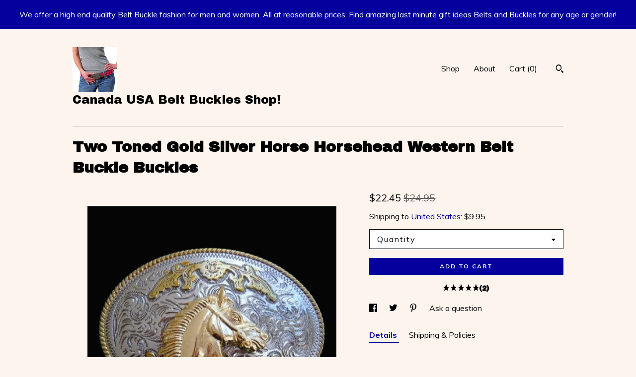

--- FILE ---
content_type: text/html; charset=UTF-8
request_url: https://buckles.ca/listing/785365823/two-toned-gold-silver-horse-horsehead
body_size: 19156
content:
<!DOCTYPE html>
<html prefix="og: http://ogp.me/ns#" lang="en">
    <head>
        <meta name="viewport" content="width=device-width, initial-scale=1, user-scalable=yes"/><meta property="content-type" content="text/html; charset=UTF-8" />
    <meta property="X-UA-Compatible" content="IE=edge" /><link rel="icon" href="https://i.etsystatic.com/21366602/r/isla/34efbe/37290342/isla_75x75.37290342_12rynm7j.jpg" type="image/x-icon" /><meta name="description" content="TWO TONED GOLD SILVER HORSE HORSEHEAD WESTERN BELT BUCKLEBelt Buckle Size: 2.75(h) x 3.75(w) inches.(metric 7 x 9.5 cm)Belt Buckles fit belt 1.5 in (metric 4 cm) in width." />

<meta property="og:url" content="https://buckles.ca//listing/785365823/two-toned-gold-silver-horse-horsehead" />
<meta property="og:type" content="product" />
<meta property="og:title" content="Two Toned Gold Silver Horse Horsehead Western Belt Buckle Buckles" />
<meta property="og:description" content="TWO TONED GOLD SILVER HORSE HORSEHEAD WESTERN BELT BUCKLEBelt Buckle Size: 2.75(h) x 3.75(w) inches.(metric 7 x 9.5 cm)Belt Buckles fit belt 1.5 in (metric 4 cm) in width." />
<meta property="og:image" content="https://i.etsystatic.com/21366602/r/il/4adef0/2858736941/il_fullxfull.2858736941_iun7.jpg" />
<meta property="og:site_name" content="Canada USA Belt Buckles Shop! " />

<meta name="twitter:card" content="summary_large_image" />
<meta name="twitter:title" content="Two Toned Gold Silver Horse Horsehead Western Belt Buckle Buckles" />
<meta name="twitter:description" content="TWO TONED GOLD SILVER HORSE HORSEHEAD WESTERN BELT BUCKLEBelt Buckle Size: 2.75(h) x 3.75(w) inches.(metric 7 x 9.5 cm)Belt Buckles fit belt 1.5 in (metric 4 cm) in width." />
<meta name="twitter:image" content="https://i.etsystatic.com/21366602/r/il/4adef0/2858736941/il_fullxfull.2858736941_iun7.jpg" /><link rel="canonical" href="https://buckles.ca/listing/785365823/two-toned-gold-silver-horse-horsehead" /><script nonce="mva5H84z4d1aJCMDl4mCNlCz">
    !function(e){var r=e.__etsy_logging={};r.errorQueue=[],e.onerror=function(e,o,t,n,s){r.errorQueue.push([e,o,t,n,s])},r.firedEvents=[];r.perf={e:[],t:!1,MARK_MEASURE_PREFIX:"_etsy_mark_measure_",prefixMarkMeasure:function(e){return"_etsy_mark_measure_"+e}},e.PerformanceObserver&&(r.perf.o=new PerformanceObserver((function(e){r.perf.e=r.perf.e.concat(e.getEntries())})),r.perf.o.observe({entryTypes:["element","navigation","longtask","paint","mark","measure","resource","layout-shift"]}));var o=[];r.eventpipe={q:o,logEvent:function(e){o.push(e)},logEventImmediately:function(e){o.push(e)}};var t=!(Object.assign&&Object.values&&Object.fromEntries&&e.Promise&&Promise.prototype.finally&&e.NodeList&&NodeList.prototype.forEach),n=!!e.CefSharp||!!e.__pw_resume,s=!e.PerformanceObserver||!PerformanceObserver.supportedEntryTypes||0===PerformanceObserver.supportedEntryTypes.length,a=!e.navigator||!e.navigator.sendBeacon,p=t||n,u=[];t&&u.push("fp"),s&&u.push("fo"),a&&u.push("fb"),n&&u.push("fg"),r.bots={isBot:p,botCheck:u}}(window);
</script>
        <title>Two Toned Gold Silver Horse Horsehead Western Belt Buckle Buckles</title>
    <link rel="stylesheet" href="https://www.etsy.com/ac/sasquatch/css/custom-shops/themes/swatch/main.2ee84c9600b38b.css" type="text/css" />
        <style id="font-style-override">
    @import url(https://fonts.googleapis.com/css?family=Archivo+Black:400,700|Muli:400,700);

    body, .btn, button {
        font-family: 'Muli';
    }

    h1, .h1, h2, .h2, h3, .h3, h4,
    .h4, h5, .h5, h6, .h6 {
        font-family: 'Archivo Black';
        font-weight: 700;
    }

    strong, .strong {
        font-weight: 700;
    }

    .primary-font {
        font-family: 'Archivo Black';
    }

    .secondary-font {
        font-family: 'Muli';
    }

</style>
        <style id="theme-style-overrides"> .compact-header .nav-toggle .patty, .compact-header .nav-toggle:before, .compact-header .nav-toggle:after {  background: #000000; } .compact-header .nav-wrapper, .compact-header nav {  background: #FDF4ED; } body, .header .site-search .search {  background: #FDF4ED; } .header .site-search .search::after {  border-bottom-color: #FDF4ED; } body, a, .cart-trigger, .search-trigger, .image-carousel.numbered-indicators .gallery-controls .bullet-item, .numbered-indicators button, .reviews .anchor-destination {  color: #000000; } .custom-select, .custom-select.focus, .numbered-indicators .slick-active button {  border-color: #000000; } strong, .logo-wrap a.strong, .nav-item-selected, .nav-selected a, .listing-tabs .tab-selected, .shop-sections .shop-section-links .selected, .image-carousel.numbered-indicators .gallery-controls .bullet-item.selected, .eu-dispute-content a {  color: #05009d; } .listings-grouped-by-section .btn:before {  color: #ffffff; } .btn {  background: #05009d;  border-color: #05009d;  color: #ffffff; } .btn:hover {  background: #05009d; } .about-page h1, .section-browse .divider, .listing-page .listing-title, .listings-grouped-by-section h2 {  border-color: #000000; } .listing-tabs .tab-triggers .tab-selected {  border-color: #05009d; } .dot-indicators .slick-active button {  background: #05009d;  border-color: #05009d; } .dot-indicators button {  background: #000000; } .page-link.selected {  color: #05009d; } .listing-description a, .tab-content a, .shipping-locale a, .cart .cart-shipping-total a:hover {  color: #05009d; } .post-divider {  background: #05009d; } .post-date > * {  background: #FDF4ED; } .post-tags .post-tag {  background: #05009d;  color: #ffffff; } .pattern-blog.post-page .related-links a, .btn-link {  background: #FDF4ED;  color: #000000; } .tab-content .eu-dispute-trigger-link {  color: #05009d; } .announcement {  background: #05009d;  color: #ffffff; } .module-event-item {  border-color: #05009d; }</style>
        
    </head>
    <body class="cart-slide-right with-announcement" data-nnc="3:1769484474:E4bjwJ1FilyccMs17gWHwNGnELb1:6d4356f7937b8ea863c3b3c0276154d767dea198b565ed8ecbf5f68fa7de9e7f" itemscope itemtype="http://schema.org/LocalBusiness">
        
        <div class="announcement with-link" data-ui="announcement">
    <a href="https://www.buckles.ca">
        <span class="announcement-message">
            We offer a high end quality Belt Buckle fashion for men and women. All at reasonable prices.

Find amazing last minute gift ideas Belts and Buckles for any age or gender!
        </span>
    </a>
</div>

<div class="content-wrapper">

    <header>
    <div class="full-header header left-brand-right-nav
    title-and-icon
    
    
            
            has-icon
        
    ">
        <div class=" col-group">
            <div class="col-xs-6 primary-font">
                        <a class="branding" href="/">
                            <div class="region region-global" data-region="global">
    <div class="module pages-module module-shop-icon module-848631871279 " data-module="shop-icon">
        <div class="module-inner" data-ui="module-inner">
            <img class="shop-icon" alt="" src="//i.etsystatic.com/21366602/r/isla/16ad1a/42848286/isla_75x75.42848286_bddpfbuy.jpg" srcset="//i.etsystatic.com/21366602/r/isla/16ad1a/42848286/isla_fullxfull.42848286_bddpfbuy.jpg 300w,//i.etsystatic.com/21366602/r/isla/16ad1a/42848286/isla_500x500.42848286_bddpfbuy.jpg 500w,//i.etsystatic.com/21366602/r/isla/16ad1a/42848286/isla_360x360.42848286_bddpfbuy.jpg 360w,//i.etsystatic.com/21366602/r/isla/16ad1a/42848286/isla_280x280.42848286_bddpfbuy.jpg 280w,//i.etsystatic.com/21366602/r/isla/16ad1a/42848286/isla_180x180.42848286_bddpfbuy.jpg 180w,//i.etsystatic.com/21366602/r/isla/16ad1a/42848286/isla_140x140.42848286_bddpfbuy.jpg 140w,//i.etsystatic.com/21366602/r/isla/16ad1a/42848286/isla_75x75.42848286_bddpfbuy.jpg 75w" />
        </div>
    </div>
</div>
                            <div class="region region-global" data-region="global">
    <div class="module pages-module module-shop-name module-819681651916 " data-module="shop-name">
        <div class="module-inner" data-ui="module-inner">
            <span class="module-shop-name-text shop-name" data-ui="text" itemprop="name">
    Canada USA Belt Buckles Shop! 
</span>
        </div>
    </div>
</div>
                        </a>
            </div>

            <div class="col-xs-6">
                <ul class="nav">
                    
<li>
    <a href="/shop" >
        Shop
    </a>
</li>
                    
                    
<li>
    <a href="/about" >
        About
    </a>
</li>
                    
                    

                    
                    <li class="nav-cart">                
                        <a href="#" data-module="cart-trigger" class="cart-trigger">
                            Cart (<span data-ui="cart-count">0</span>)
                        </a>
                    </li>
                    
                        <li>
                                <div data-module="search-trigger" class="site-search">
        <button class="ss-etsy ss-search search-trigger" data-ui="search-trigger" aria-label="Search"></button>
        <form data-ui="search-bar" class="search" action="/search">
            <input name="q" type="text" placeholder="Search..." aria-label="Search">
            <input class="btn" type="submit" value="Go">
        </form>
    </div>
                        </li>
                </ul>
            </div>
        </div>
    </div>
    
    <div data-module="hamburger-nav" class="compact-header title-and-icon
    
    
            
            has-icon
        
    ">
    <div class="nav-wrapper">
        <div class="col-group">
            <div class="col-xs-12">
                <button aria-label="toggle navigation" class="nav-toggle" data-ui="toggle">
                    <div class="patty"></div>
                </button>

                <div class="cart-trigger-wrapper">
                    <button data-module="cart-trigger" class="ss-etsy ss-cart cart-trigger" aria-label="Cart">
                        <span class="cart-count" data-ui="cart-count">0</span>
                    </button>
                </div>

                <div class="branding primary-font">
                    
                     <h2 class="h2 logo"> 
                                <a href="/">
            <div class="logo-image-and-title-container">
                <div class="logo-image-container">
                        <div class="region region-global" data-region="global">
    <div class="module pages-module module-shop-icon module-848631871279 " data-module="shop-icon">
        <div class="module-inner" data-ui="module-inner">
            <img class="shop-icon" alt="" src="//i.etsystatic.com/21366602/r/isla/16ad1a/42848286/isla_75x75.42848286_bddpfbuy.jpg" srcset="//i.etsystatic.com/21366602/r/isla/16ad1a/42848286/isla_fullxfull.42848286_bddpfbuy.jpg 300w,//i.etsystatic.com/21366602/r/isla/16ad1a/42848286/isla_500x500.42848286_bddpfbuy.jpg 500w,//i.etsystatic.com/21366602/r/isla/16ad1a/42848286/isla_360x360.42848286_bddpfbuy.jpg 360w,//i.etsystatic.com/21366602/r/isla/16ad1a/42848286/isla_280x280.42848286_bddpfbuy.jpg 280w,//i.etsystatic.com/21366602/r/isla/16ad1a/42848286/isla_180x180.42848286_bddpfbuy.jpg 180w,//i.etsystatic.com/21366602/r/isla/16ad1a/42848286/isla_140x140.42848286_bddpfbuy.jpg 140w,//i.etsystatic.com/21366602/r/isla/16ad1a/42848286/isla_75x75.42848286_bddpfbuy.jpg 75w" />
        </div>
    </div>
</div>
                </div>
                    <div class="region region-global" data-region="global">
    <div class="module pages-module module-shop-name module-819681651916 " data-module="shop-name">
        <div class="module-inner" data-ui="module-inner">
            <span class="module-shop-name-text shop-name" data-ui="text" itemprop="name">
    Canada USA Belt Buckles Shop! 
</span>
        </div>
    </div>
</div>
            </div>
        </a>


                     </h2> 
                    
                </div>
            </div>
        </div>
        <nav>
            <ul>
                    <li>
                        <form data-ui="search-bar" class="search" action="/search">
                            <div class="input-prepend-item">
                                <span class="ss-icon ss-search"></span>
                            </div>
                            <input name="q" type="search" aria-label="Search" placeholder="Search...">
                        </form>
                    </li>

                
<li>
    <a href="/shop" >
        Shop
    </a>
</li>
                
                
<li>
    <a href="/about" >
        About
    </a>
</li>
                
                

                
                    
<li>
    <a href="/contact-us" >
        Contact Us
    </a>
</li>            </ul>
        </nav>
    </div>

    <div class="blocker" data-ui="toggle"></div>
</div>
</header>
    <div class="listing-page">
        <div class="listing-purchase-box" data-module="listing-purchase-box">
            <div class="col-group">
                <div class="col-xs-12">
                    <h1 class="listing-title">
    Two Toned Gold Silver Horse Horsehead Western Belt Buckle Buckles
</h1>                </div>

                <div class="col-xs-12 col-md-7">

                            <div data-ui="gallery" data-module="listing-carousel" class="listing-carousel dot-indicators">
        <div data-ui="slides" class="listing-carousel-slides">
                <div data-ui="slide" class="listing-image">
                    <img data-ui="image" class="zoom-image  clickable " src="https://i.etsystatic.com/21366602/r/il/4adef0/2858736941/il_fullxfull.2858736941_iun7.jpg" width="501" height="501" />
                </div>
                <div data-ui="slide" class="listing-image">
                    <img data-ui="image" class="zoom-image  clickable " src="https://i.etsystatic.com/21366602/r/il/b68eae/6833572746/il_fullxfull.6833572746_cml8.jpg" width="1002" height="1002" />
                </div>
        </div>

        <div class="carousel-controls">
            <a href="#" aria-label="show previous listing image" data-ui="prev-arrow" class="ss-icon ss-navigateleft prev-arrow"></a>
            <span data-ui="carousel-dots" class="dots"></span>
            <a href="#" aria-label="show next listing image" data-ui="next-arrow" class="ss-icon ss-navigateright next-arrow"></a>
        </div>
    </div>
                </div>

                <div class="col-xs-12 col-md-5">
                    <p class="listing-price">
    <span>
                <span data-ui="price" class="price-with-discount">
                    <span data-ui="discounted-price"><span class='currency-symbol'>$</span><span class='currency-value'>22.45</span></span>
                    <span data-ui="base-price" class="line-through">$24.95</span>
                </span>

    </span>
</p>

    <img height="1" width="1" id="fb-view-content" data-title="Two Toned Gold Silver Horse Horsehead Western Belt Buckle Buckles" style="display:none" src="https://www.facebook.com/tr?id=&amp;ev=ViewContent&amp;cd[currency]=USD&amp;cd[value]=24.95&amp;cd[content_name]=Two Toned Gold Silver Horse Horsehead Western Belt Buckle Buckles"/>
                                                                <div class="shipping-locale" data-module="shipping-trigger">
        <div class="shipping-locale-details " data-ui="shipping-locale-details">
            <span>Shipping to </span>
            <a href="#" data-ui="shipping-country">United States</a>:
            <span data-ui="free-shipping" class="hidden">Free</span>
            <span data-ui="shipping-cost">$9.95</span>
        </div>

    </div>
                        <form data-ui="form">
    <div data-ui="variation-selects">
        <div class="custom-select" data-variation-select data-ui="custom-select" data-selected-prefix="Quantity: " data-error-text="Please select a quantity">
    <div class="custom-select-label"><br></div>
    <div class="caret"></div>

    <select name="quantity">
        <option value="">
            Quantity
        </option>
        <option value="1">
            1
        </option>
        <option value="2">
            2
        </option>
        <option value="3">
            3
        </option>
    </select>
</div>


<input name="offeringId" type="hidden" value="4210008425" />
    </div>


    <div class="error-message hidden" data-ui="error-message" data-cart-error-msg="There was a cart error." data-multiple-errors-msg="Please select from the available options" data-generic-error="There was an error changing your options. Please try again in a few minutes." data-zero-inventory-error-msg="Sorry, this item has sold."></div>



    <div class="actions">
        <button type="submit" class="btn btn-primary"
                              data-ui="submit-button">
            <span data-ui="loading-indicator" class="spinner spinner-submit">
                <span>Loading</span>
            </span>

            <span>
                Add to cart
            </span>
        </button>
    </div>

    <input name="listingId" type="hidden" value="785365823" />
</form>

                        <div class="reviews anchor">
        <a href="#reviews-module" data-ui="reviews-anchor" class="anchor-flex">
            <div class="stars" itemprop="aggregateRating" itemscope itemtype="http://schema.org/AggregateRating">
    <span itemprop="ratingValue">
        <div data-rating="1" class="rating lit">
            <span class="ss-star"></span>
        </div>
        <div data-rating="2" class="rating lit">
            <span class="ss-star"></span>
        </div>
        <div data-rating="3" class="rating lit">
            <span class="ss-star"></span>
        </div>
        <div data-rating="4" class="rating lit">

            <span class="ss-star"></span>
        </div>
        <div data-rating="5" class="rating lit">
                <span class="ss-halfstar"></span>
            <span class="ss-star"></span>
        </div>
    </span>
</div>
            <h3 class="heading">(2)</h3>
        </a>
    </div>

                        <div data-module="share" class="listing-share">
        <ul>
                <li>
                    <a href="#" aria-label="social media share for  facebook" data-url="//www.facebook.com/sharer.php?&u=https%3A%2F%2Fbuckles.ca%2F%2Flisting%2F785365823%2Ftwo-toned-gold-silver-horse-horsehead&t=Two+Toned+Gold+Silver+Horse+Horsehead+Western+Belt+Buckle+Buckles" data-ui="share-link" data-popup-height="400" data-popup-width="600">
                        <span class="ss-icon ss-facebook" ></span>
                    </a>
                </li>
                <li>
                    <a href="#" aria-label="social media share for  twitter" data-url="//twitter.com/intent/tweet?status=Two+Toned+Gold+Silver+Horse+Horsehead+Western+Belt+Buckle+Buckles+https%3A%2F%2Fbuckles.ca%2F%2Flisting%2F785365823%2Ftwo-toned-gold-silver-horse-horsehead" data-ui="share-link" data-popup-height="400" data-popup-width="600">
                        <span class="ss-icon ss-twitter" ></span>
                    </a>
                </li>
                <li>
                    <a href="#" aria-label="social media share for  pinterest" data-url="//www.pinterest.com/pin/create/button/?url=https%3A%2F%2Fbuckles.ca%2F%2Flisting%2F785365823%2Ftwo-toned-gold-silver-horse-horsehead&media=https%3A%2F%2Fi.etsystatic.com%2F21366602%2Fr%2Fil%2F4adef0%2F2858736941%2Fil_fullxfull.2858736941_iun7.jpg&description=Two+Toned+Gold+Silver+Horse+Horsehead+Western+Belt+Buckle+Buckles" data-ui="share-link" data-popup-height="600" data-popup-width="800">
                        <span class="ss-icon ss-pinterest" ></span>
                    </a>
                </li>
                <li>
                    <a href="#" data-module="convo-trigger" data-convo-trigger-location="purchase-box" class="" >
    Ask a question
</a>
                </li>
        </ul>
    </div>
                        <div data-module="tabs" class="listing-tabs">
        <ul class="tab-triggers">
            <li>
                <a href="#" data-ui="tab-trigger" class="tab-selected">
                    Details
                </a>
            </li>
            <li>
                <a href="#" data-ui="tab-trigger">
                    Shipping &amp; Policies
                </a>
            </li>
        </ul>

        <div class="tab-contents">
            <div data-ui="tab-content" class="tab-content">
                    <div data-module="listing-description">
        <p>
            TWO TONED GOLD SILVER HORSE HORSEHEAD WESTERN BELT BUCKLE<br><br>Belt Buckle Size: 2.75(h) x 3.75(w) inches.<br><br>(metric 7 x 9.5 cm)<br><br>Belt Buckles fit belt 1.5 in (metric 4 cm) in width.
        </p>
    </div>
            </div>

            <div data-ui="tab-content" class="tab-content tab-content-hidden">
                    <div class="structured-policy-page">
    <div class="structured-policies">
                <div class="structured-policy-section">
            <h3>Shipping from Canada</h3>

<h4>Processing time</h4>
    <p>1 business day</p>


    <h4>Customs and import taxes</h4>
    <p>Buyers are responsible for any customs and import taxes that may apply. I'm not responsible for delays due to customs.</p>
</div>
        <div class="structured-policy-section">
    <h3>Payment Options</h3>
    <div class="b pb-xs-2 secure-options no-subheader">
        <span class="ss-etsy secure-lock ss-lock pr-xs-1"></span>Secure options
    </div>
    <ul class="payment-types">
        <li class="dc-icon-list">
            <span class="dc-payment-icon pi-visa"></span>
        </li>
        <li class="dc-icon-list">
            <span class="dc-payment-icon pi-mastercard"></span>
        </li>
        <li class="dc-icon-list">
            <span class="dc-payment-icon pi-amex"></span>
        </li>
        <li class="dc-icon-list">
            <span class="dc-payment-icon pi-discover"></span>
        </li>
        <li class="dc-icon-list">
            <span class="dc-payment-icon pi-paypal"></span>
        </li>
        <li class="dc-icon-list">
            <span class="dc-payment-icon pi-apple-pay"></span>
        </li>
        <li class="dc-icon-list">
            <span class="dc-payment-icon pi-sofort"></span>
        </li>
        <li class="dc-icon-list">
            <span class="dc-payment-icon pi-ideal"></span>
        </li>
        <li class="dc-icon-list text-gray-lighter text-smaller">
            <span class="dc-payment-icon pi-giftcard mr-xs-1"></span> <span class="text-smaller">Accepts Etsy gift cards </span>
        </li>
</ul>
</div>        <div class="structured-policy-section">
    <h3>Returns & Exchanges</h3>


        <h4>I gladly accept returns and exchanges</h4>
        <p>Just contact me within: 14 days of delivery</p>

        <p>Ship items back to me within: 30 days of delivery</p>


    <h4>I don't accept cancellations</h4>
    <p>But please contact me if you have any problems with your order.</p>

            <h4>The following items can't be returned or exchanged</h4>
            <p>Because of the nature of these items, unless they arrive damaged or defective, I can't accept returns for:</p>
            <ul class="bullet-points">
                        <li>Custom or personalized orders</li>
                        <li>Perishable products (like food or flowers)</li>
                        <li>Digital downloads</li>
                        <li>Intimate items (for health/hygiene reasons)</li>
            </ul>

            <h4>Conditions of return</h4>
            <p>Buyers are responsible for return shipping costs. If the item is not returned in its original condition, the buyer is responsible for any loss in value.</p>

</div>
        <div class="structured-policy-section">
    <h3>Privacy policy</h3>
    <p class="no-subheader">We take steps to seriously protect your secured information. No data transmission over the Internet or information storage is kept after you&#39;ve made your purchase. We don&#39;t gather any information on you or share it with any third party. Our used technology is guaranteed to be 100% secure. We reduce your security risk when online Shopping.<br />
<br />
- We ship within 24 hrs as of receiving payment - Fast Secure - Worldwide Shipping!</p>
    <ul class="bullet-points">
    </ul>
</div>
            </div>
</div>
            </div>
        </div>
    </div>
                    <div data-module="reviews" class="reviews"
     data-offset="0" data-limit="5" data-shop-id="21366602" data-listing-id="785365823">
    <div class="review-header">
        <a class="anchor-destination" name="reviews-module">
            <h3 class="heading">Reviews (2)</h3>
        </a>
        <div class="review-average">
            <h3 class="heading">Average:</h3>
            <div class="stars" itemprop="aggregateRating" itemscope itemtype="http://schema.org/AggregateRating">
    <span itemprop="ratingValue">
        <div data-rating="1" class="rating lit">
            <span class="ss-star"></span>
        </div>
        <div data-rating="2" class="rating lit">
            <span class="ss-star"></span>
        </div>
        <div data-rating="3" class="rating lit">
            <span class="ss-star"></span>
        </div>
        <div data-rating="4" class="rating lit">

            <span class="ss-star"></span>
        </div>
        <div data-rating="5" class="rating lit">
                <span class="ss-halfstar"></span>
            <span class="ss-star"></span>
        </div>
    </span>
</div>
        </div>
    </div>
    <div data-ui="review-list">
        <div  itemprop="review" itemscope itemtype="http://schema.org/Review" class="review" data-ui="review">
    <div class="col-group col-flush">
        <div class="col-xs-5 align-left">
            <div class="stars">
                <span itemprop="ratingValue">
                    <div data-rating="1" class="rating lit">
                        <span class="ss-star" title="Disappointed"></span>
                    </div>
                    <div data-rating="2" class="rating lit">
                        <span class="ss-star" title="Not a fan"></span>
                    </div>
                    <div data-rating="3" class="rating lit">
                        <span class="ss-star" title="It's okay"></span>
                    </div>
                    <div data-rating="4" class="rating lit">

                        <span class="ss-star" title="Like it"></span>
                    </div>
                    <div data-rating="5" class="rating nolit">
                        <span class="ss-star" title="Love it"></span>
                    </div>
                </span>
            </div>
        </div>
        <div class="col-xs-7 align-right">
            <div itemprop="datePublished" content="">
                <p class="date"> Aug 31, 2024 </p>
            </div>
        </div>
    </div>
    <div class="appreciation-photo">
        <p itemprop="reviewBody" class="review-text">Ma fille adore sa nouvelle boucle! Bonne grandeur !</p>
    </div>
    <div class="byline">
        <img src="https://i.etsystatic.com/site-assets/images/avatars/default_avatar.png?width=75" width="25" height="25" class="avatar-img" />
        <p itemprop="author" class="reviewer-name">Julie Duval</p>
    </div>
    <br/>
</div>
<div  itemprop="review" itemscope itemtype="http://schema.org/Review" class="review" data-ui="review">
    <div class="col-group col-flush">
        <div class="col-xs-5 align-left">
            <div class="stars">
                <span itemprop="ratingValue">
                    <div data-rating="1" class="rating lit">
                        <span class="ss-star" title="Disappointed"></span>
                    </div>
                    <div data-rating="2" class="rating lit">
                        <span class="ss-star" title="Not a fan"></span>
                    </div>
                    <div data-rating="3" class="rating lit">
                        <span class="ss-star" title="It's okay"></span>
                    </div>
                    <div data-rating="4" class="rating lit">

                        <span class="ss-star" title="Like it"></span>
                    </div>
                    <div data-rating="5" class="rating lit">
                        <span class="ss-star" title="Love it"></span>
                    </div>
                </span>
            </div>
        </div>
        <div class="col-xs-7 align-right">
            <div itemprop="datePublished" content="">
                <p class="date"> Mar 8, 2021 </p>
            </div>
        </div>
    </div>
    <div class="appreciation-photo">
        <p itemprop="reviewBody" class="review-text">Item arrived as described and even arrived a few days early.</p>
    </div>
    <div class="byline">
        <img src="https://i.etsystatic.com/site-assets/images/avatars/default_avatar.png?width=75" width="25" height="25" class="avatar-img" />
        <p itemprop="author" class="reviewer-name">James</p>
    </div>
    <br/>
</div>
    </div>
</div>
                </div>
            </div>
        </div>
    </div>
</div>

<footer data-module="footer">
        
    <div class="content-wrapper">
        <div class="footer-border"></div>
        <div class="col-group">
            <div class="col-xs-12 col-md-4">
                <div class="footer-section">
                    <h3 class="heading">
                        Navigate
                    </h3>
                    <nav>
                        <ul>
                            
<li>
    <a href="/shop" >
        Shop
    </a>
</li>
                            
                            
<li>
    <a href="/about" >
        About
    </a>
</li>
                            
                            
                            
<li>
    <a href="/policy" >
        Shipping and Policies
    </a>
</li>
                            
<li>
    <a href="/contact-us" >
        Contact Us
    </a>
</li>

                        </ul>
                    </nav>
                </div>
            </div>

            <div class="col-xs-12 col-md-4">
                <div class="footer-section">
                        &nbsp;
                </div>
            </div>

            <div class="col-xs-12 col-md-4">
                <div class="footer-section footer-fine-print">
                    <h3 class="heading">
                        Fine Print
                    </h3>
                    <ul>
                        <li>
                            All rights reserved
                        </li>
                        <li class="break-long">
                            &copy; 2026 Canada USA Belt Buckles Shop! 
                        </li>
                        <li class="footer-powered">
                            <a href="https://www.etsy.com/pattern?ref=coolbeltbucklesshop-pwrdby" target="_blank" data-no-preview-hijack>
    Powered by Etsy
</a>
                        </li>
                    </ul>
                </div>
            </div>
        </div>
    </div>
</footer>

    <div data-module="cart" class="cart" role="dialog">
        <div class="store-cart-container" data-ui="cart-box" tabindex="0">
            <div class="store-cart-box">
                <div class="cart-header">
                        <span class="item-count">0 items in your cart</span>
                    <button class="close-cart" data-ui="close-cart" aria-label="Close">Close</button>
                    <button class="close-cart-x-button" data-ui="close-cart" aria-label="Close"> <span class="close-cart-x-icon"></span> </button>
                </div>

                <div class="cart-content clearfix" data-ui="cart-content">
                        <div class="cart-empty">
                            <h3>Keep shopping! :)</h3>
                        </div>
                </div>

            </div>
        </div>
    </div>
 <div class="impressum-form-container">
    <div class="impressum impressum-form" data-ui="impressum">
        <div class="inner-container">
            <div class="impressum-header">
                <h3>Legal imprint</h3>
                <div class="impressum-content" data-ui="impressum-content"></div>
            </div>
             <div class="impressum-close-btn form-button-container">
                <button class="btn" data-ui="impressum-close-btn">
                    <span class="btn-text">Close</span>
                </button>
            </div>
        </div>
    </div>
</div>
    <div data-ui="zoom" data-module="zoom" class="zoom-listing-carousel dot-indicators">
        <div data-ui="zoom-flag" class="zoom-flag"></div>
        <div class="zoom-share">
            <div data-module="share">
                <span class="share-text"> Share </span>
                    <a class="ss-icon" aria-label="social media share for  facebook" data-url="//www.facebook.com/sharer.php?&u=https%3A%2F%2Fbuckles.ca%2F%2Flisting%2F785365823%2Ftwo-toned-gold-silver-horse-horsehead&t=Two+Toned+Gold+Silver+Horse+Horsehead+Western+Belt+Buckle+Buckles" target="_blank" data-ui="share-link" data-popup-height="400" data-popup-width="600">
                        <span class="ss-icon ss-facebook"></span>
                    </a>
                    <a class="ss-icon" aria-label="social media share for  twitter" data-url="//twitter.com/intent/tweet?status=Two+Toned+Gold+Silver+Horse+Horsehead+Western+Belt+Buckle+Buckles+https%3A%2F%2Fbuckles.ca%2F%2Flisting%2F785365823%2Ftwo-toned-gold-silver-horse-horsehead" target="_blank" data-ui="share-link" data-popup-height="400" data-popup-width="600">
                        <span class="ss-icon ss-twitter"></span>
                    </a>
                    <a class="ss-icon" aria-label="social media share for  pinterest" data-url="//www.pinterest.com/pin/create/button/?url=https%3A%2F%2Fbuckles.ca%2F%2Flisting%2F785365823%2Ftwo-toned-gold-silver-horse-horsehead&media=https%3A%2F%2Fi.etsystatic.com%2F21366602%2Fr%2Fil%2F4adef0%2F2858736941%2Fil_fullxfull.2858736941_iun7.jpg&description=Two+Toned+Gold+Silver+Horse+Horsehead+Western+Belt+Buckle+Buckles" target="_blank" data-ui="share-link" data-popup-height="600" data-popup-width="800">
                        <span class="ss-icon ss-pinterest"></span>
                    </a>
            </div>
        </div>
        <div data-ui="slides" class="listing-carousel-slides"></div>

        <div data-ui="prev-arrow" class="prev-arrow-radius click-radius">
            <button href="#" aria-label="show previous listing image" class="ss-icon ss-navigateleft prev arrow zoom-icon"></button>
        </div>
        <div data-ui="next-arrow" class="next-arrow-radius click-radius">
            <button href="#" aria-label="show next listing image" class="ss-icon ss-navigateright next arrow zoom-icon"></button>
        </div>
        <span data-ui="carousel-dots" class="dots"></span>
    </div>

<div class="shipping-form-container hidden" data-ui="shipping-modal">
    <div class="shipping-form-overlay" data-ui="shipping-form-overlay"></div>
    <div class="shipping-form">
        <div class="shipping-form-header">
            <span class="shipping-form-title">Get Shipping Cost</span>
            <button class="shipping-form-close" data-ui="close-shipping-form">Close</button>
        </div>
        <form data-ui="shipping-calculator-form">
    <div class="shipping-form-content">
        <div class="error hidden" data-ui="shipping-problem" >
            <p>There was a problem calculating your shipping. Please try again.</p>
        </div>
        <div class="custom-select shipping-calculator-custom-select" data-ui="custom-select">
            <div class="custom-select-label">Choose Country</div>
            <div class="caret"></div>
            <select aria-label=Choose Country name="country_id" data-ui="shipping-country">
                <option disabled selected>Choose Country</option>
                <option disabled>----------</option>
                    <option value="AU">Australia</option>
                    <option value="CA">Canada</option>
                    <option value="FR">France</option>
                    <option value="DE">Germany</option>
                    <option value="GR">Greece</option>
                    <option value="IN">India</option>
                    <option value="IE">Ireland</option>
                    <option value="IT">Italy</option>
                    <option value="JP">Japan</option>
                    <option value="NZ">New Zealand</option>
                    <option value="PL">Poland</option>
                    <option value="PT">Portugal</option>
                    <option value="ES">Spain</option>
                    <option value="NL">The Netherlands</option>
                    <option value="GB">United Kingdom</option>
                    <option value="US"selected>United States</option>
                    <option  disabled>----------</option>
                    <option value="AF">Afghanistan</option>
                    <option value="AX">Åland Islands</option>
                    <option value="AL">Albania</option>
                    <option value="DZ">Algeria</option>
                    <option value="AS">American Samoa</option>
                    <option value="AD">Andorra</option>
                    <option value="AO">Angola</option>
                    <option value="AI">Anguilla</option>
                    <option value="AQ">Antarctica</option>
                    <option value="AG">Antigua and Barbuda</option>
                    <option value="AR">Argentina</option>
                    <option value="AM">Armenia</option>
                    <option value="AW">Aruba</option>
                    <option value="AU">Australia</option>
                    <option value="AT">Austria</option>
                    <option value="AZ">Azerbaijan</option>
                    <option value="BS">Bahamas</option>
                    <option value="BH">Bahrain</option>
                    <option value="BD">Bangladesh</option>
                    <option value="BB">Barbados</option>
                    <option value="BE">Belgium</option>
                    <option value="BZ">Belize</option>
                    <option value="BJ">Benin</option>
                    <option value="BM">Bermuda</option>
                    <option value="BT">Bhutan</option>
                    <option value="BO">Bolivia</option>
                    <option value="BQ">Bonaire, Sint Eustatius and Saba</option>
                    <option value="BA">Bosnia and Herzegovina</option>
                    <option value="BW">Botswana</option>
                    <option value="BV">Bouvet Island</option>
                    <option value="BR">Brazil</option>
                    <option value="IO">British Indian Ocean Territory</option>
                    <option value="VG">British Virgin Islands</option>
                    <option value="BN">Brunei</option>
                    <option value="BG">Bulgaria</option>
                    <option value="BF">Burkina Faso</option>
                    <option value="BI">Burundi</option>
                    <option value="KH">Cambodia</option>
                    <option value="CM">Cameroon</option>
                    <option value="CA">Canada</option>
                    <option value="CV">Cape Verde</option>
                    <option value="KY">Cayman Islands</option>
                    <option value="CF">Central African Republic</option>
                    <option value="TD">Chad</option>
                    <option value="CL">Chile</option>
                    <option value="CN">China</option>
                    <option value="CX">Christmas Island</option>
                    <option value="CC">Cocos (Keeling) Islands</option>
                    <option value="CO">Colombia</option>
                    <option value="KM">Comoros</option>
                    <option value="CG">Congo, Republic of</option>
                    <option value="CK">Cook Islands</option>
                    <option value="CR">Costa Rica</option>
                    <option value="HR">Croatia</option>
                    <option value="CW">Curaçao</option>
                    <option value="CY">Cyprus</option>
                    <option value="CZ">Czech Republic</option>
                    <option value="DK">Denmark</option>
                    <option value="DJ">Djibouti</option>
                    <option value="DM">Dominica</option>
                    <option value="DO">Dominican Republic</option>
                    <option value="EC">Ecuador</option>
                    <option value="EG">Egypt</option>
                    <option value="SV">El Salvador</option>
                    <option value="GQ">Equatorial Guinea</option>
                    <option value="ER">Eritrea</option>
                    <option value="EE">Estonia</option>
                    <option value="ET">Ethiopia</option>
                    <option value="FK">Falkland Islands (Malvinas)</option>
                    <option value="FO">Faroe Islands</option>
                    <option value="FJ">Fiji</option>
                    <option value="FI">Finland</option>
                    <option value="FR">France</option>
                    <option value="GF">French Guiana</option>
                    <option value="PF">French Polynesia</option>
                    <option value="TF">French Southern Territories</option>
                    <option value="GA">Gabon</option>
                    <option value="GM">Gambia</option>
                    <option value="GE">Georgia</option>
                    <option value="DE">Germany</option>
                    <option value="GH">Ghana</option>
                    <option value="GI">Gibraltar</option>
                    <option value="GR">Greece</option>
                    <option value="GL">Greenland</option>
                    <option value="GD">Grenada</option>
                    <option value="GP">Guadeloupe</option>
                    <option value="GU">Guam</option>
                    <option value="GT">Guatemala</option>
                    <option value="GG">Guernsey</option>
                    <option value="GN">Guinea</option>
                    <option value="GW">Guinea-Bissau</option>
                    <option value="GY">Guyana</option>
                    <option value="HT">Haiti</option>
                    <option value="HM">Heard Island and McDonald Islands</option>
                    <option value="VA">Holy See (Vatican City State)</option>
                    <option value="HN">Honduras</option>
                    <option value="HK">Hong Kong</option>
                    <option value="HU">Hungary</option>
                    <option value="IS">Iceland</option>
                    <option value="IN">India</option>
                    <option value="ID">Indonesia</option>
                    <option value="IQ">Iraq</option>
                    <option value="IE">Ireland</option>
                    <option value="IM">Isle of Man</option>
                    <option value="IL">Israel</option>
                    <option value="IT">Italy</option>
                    <option value="IC">Ivory Coast</option>
                    <option value="JM">Jamaica</option>
                    <option value="JP">Japan</option>
                    <option value="JE">Jersey</option>
                    <option value="JO">Jordan</option>
                    <option value="KZ">Kazakhstan</option>
                    <option value="KE">Kenya</option>
                    <option value="KI">Kiribati</option>
                    <option value="KV">Kosovo</option>
                    <option value="KW">Kuwait</option>
                    <option value="KG">Kyrgyzstan</option>
                    <option value="LA">Laos</option>
                    <option value="LV">Latvia</option>
                    <option value="LB">Lebanon</option>
                    <option value="LS">Lesotho</option>
                    <option value="LR">Liberia</option>
                    <option value="LY">Libya</option>
                    <option value="LI">Liechtenstein</option>
                    <option value="LT">Lithuania</option>
                    <option value="LU">Luxembourg</option>
                    <option value="MO">Macao</option>
                    <option value="MK">Macedonia</option>
                    <option value="MG">Madagascar</option>
                    <option value="MW">Malawi</option>
                    <option value="MY">Malaysia</option>
                    <option value="MV">Maldives</option>
                    <option value="ML">Mali</option>
                    <option value="MT">Malta</option>
                    <option value="MH">Marshall Islands</option>
                    <option value="MQ">Martinique</option>
                    <option value="MR">Mauritania</option>
                    <option value="MU">Mauritius</option>
                    <option value="YT">Mayotte</option>
                    <option value="MX">Mexico</option>
                    <option value="FM">Micronesia, Federated States of</option>
                    <option value="MD">Moldova</option>
                    <option value="MC">Monaco</option>
                    <option value="MN">Mongolia</option>
                    <option value="ME">Montenegro</option>
                    <option value="MS">Montserrat</option>
                    <option value="MA">Morocco</option>
                    <option value="MZ">Mozambique</option>
                    <option value="MM">Myanmar (Burma)</option>
                    <option value="NA">Namibia</option>
                    <option value="NR">Nauru</option>
                    <option value="NP">Nepal</option>
                    <option value="AN">Netherlands Antilles</option>
                    <option value="NC">New Caledonia</option>
                    <option value="NZ">New Zealand</option>
                    <option value="NI">Nicaragua</option>
                    <option value="NE">Niger</option>
                    <option value="NG">Nigeria</option>
                    <option value="NU">Niue</option>
                    <option value="NF">Norfolk Island</option>
                    <option value="MP">Northern Mariana Islands</option>
                    <option value="NO">Norway</option>
                    <option value="OM">Oman</option>
                    <option value="PK">Pakistan</option>
                    <option value="PW">Palau</option>
                    <option value="PS">Palestine, State of</option>
                    <option value="PA">Panama</option>
                    <option value="PG">Papua New Guinea</option>
                    <option value="PY">Paraguay</option>
                    <option value="PE">Peru</option>
                    <option value="PH">Philippines</option>
                    <option value="PL">Poland</option>
                    <option value="PT">Portugal</option>
                    <option value="PR">Puerto Rico</option>
                    <option value="QA">Qatar</option>
                    <option value="RE">Reunion</option>
                    <option value="RO">Romania</option>
                    <option value="RW">Rwanda</option>
                    <option value="BL">Saint Barthélemy</option>
                    <option value="SH">Saint Helena</option>
                    <option value="KN">Saint Kitts and Nevis</option>
                    <option value="LC">Saint Lucia</option>
                    <option value="MF">Saint Martin (French part)</option>
                    <option value="PM">Saint Pierre and Miquelon</option>
                    <option value="VC">Saint Vincent and the Grenadines</option>
                    <option value="WS">Samoa</option>
                    <option value="SM">San Marino</option>
                    <option value="ST">Sao Tome and Principe</option>
                    <option value="SA">Saudi Arabia</option>
                    <option value="SN">Senegal</option>
                    <option value="RS">Serbia</option>
                    <option value="CS">Serbia and Montenegro</option>
                    <option value="SC">Seychelles</option>
                    <option value="SL">Sierra Leone</option>
                    <option value="SG">Singapore</option>
                    <option value="SX">Sint Maarten (Dutch part)</option>
                    <option value="SK">Slovakia</option>
                    <option value="SI">Slovenia</option>
                    <option value="SB">Solomon Islands</option>
                    <option value="SO">Somalia</option>
                    <option value="ZA">South Africa</option>
                    <option value="GS">South Georgia and the South Sandwich Islands</option>
                    <option value="KR">South Korea</option>
                    <option value="SS">South Sudan</option>
                    <option value="ES">Spain</option>
                    <option value="LK">Sri Lanka</option>
                    <option value="SD">Sudan</option>
                    <option value="SR">Suriname</option>
                    <option value="SJ">Svalbard and Jan Mayen</option>
                    <option value="SZ">Swaziland</option>
                    <option value="SE">Sweden</option>
                    <option value="CH">Switzerland</option>
                    <option value="TW">Taiwan</option>
                    <option value="TJ">Tajikistan</option>
                    <option value="TZ">Tanzania</option>
                    <option value="TH">Thailand</option>
                    <option value="NL">The Netherlands</option>
                    <option value="TL">Timor-Leste</option>
                    <option value="TG">Togo</option>
                    <option value="TK">Tokelau</option>
                    <option value="TO">Tonga</option>
                    <option value="TT">Trinidad</option>
                    <option value="TN">Tunisia</option>
                    <option value="TR">Türkiye</option>
                    <option value="TM">Turkmenistan</option>
                    <option value="TC">Turks and Caicos Islands</option>
                    <option value="TV">Tuvalu</option>
                    <option value="UG">Uganda</option>
                    <option value="UA">Ukraine</option>
                    <option value="AE">United Arab Emirates</option>
                    <option value="GB">United Kingdom</option>
                    <option value="US">United States</option>
                    <option value="UM">United States Minor Outlying Islands</option>
                    <option value="UY">Uruguay</option>
                    <option value="VI">U.S. Virgin Islands</option>
                    <option value="UZ">Uzbekistan</option>
                    <option value="VU">Vanuatu</option>
                    <option value="VE">Venezuela</option>
                    <option value="VN">Vietnam</option>
                    <option value="WF">Wallis and Futuna</option>
                    <option value="EH">Western Sahara</option>
                    <option value="YE">Yemen</option>
                    <option value="CD">Zaire (Democratic Republic of Congo)</option>
                    <option value="ZM">Zambia</option>
                    <option value="ZW">Zimbabwe</option>
            </select>
        </div>
        <div class="postal-code-container hidden" data-ui="shipping-postal-code-container">
            <label>Zip or Postal Code</label>
            <div class="error hidden" data-ui="postal-code-error" >
                <p>Please Enter a Valid Zip or Postal Code</p>
            </div>
            <input name="postal_code" class="postal-code-input" type="text" data-ui="shipping-postal-code" />
        </div>
            <input name="listing_id" type="hidden" value="785365823" data-ui="listing-id"/>
    </div>
    <div class="shipping-form-footer">
        <div class="shipping-form-button-container">
            <button class="btn btn-primary" data-ui="submit-button">
                <span class="btn-text">Update</span>
            </button>
        </div>
    </div>
</form>
    </div>
</div>
        
        <script nonce="mva5H84z4d1aJCMDl4mCNlCz">
    window.Etsy = window.Etsy || {};
    window.Etsy.Context = {"page_guid":"1017e6ef7183.ce20be5c24febd844231.00","clientlogger":{"is_enabled":true,"endpoint":"\/clientlog","logs_per_page":6,"id":"Eu65I6LdfH0OxEnqDl5hOdIJrScc","digest":"c436e56af85a9dada467c07918a8f5ef8ed054b7","enabled_features":["info","warn","error","basic","uncaught"]}};
</script>

<script nonce="mva5H84z4d1aJCMDl4mCNlCz">
    __webpack_public_path__ = "https://www.etsy.com/ac/evergreenVendor/js/en-US/"
</script>
    <script src="https://www.etsy.com/ac/evergreenVendor/js/en-US/vendor_bundle.1e397356b19ae5cf6c49.js" nonce="mva5H84z4d1aJCMDl4mCNlCz" defer></script>
    <script src="https://www.etsy.com/paula/v3/polyfill.min.js?etsy-v=v5&flags=gated&features=AbortController%2CDOMTokenList.prototype.@@iterator%2CDOMTokenList.prototype.forEach%2CIntersectionObserver%2CIntersectionObserverEntry%2CNodeList.prototype.@@iterator%2CNodeList.prototype.forEach%2CObject.preventExtensions%2CString.prototype.anchor%2CString.raw%2Cdefault%2Ces2015%2Ces2016%2Ces2017%2Ces2018%2Ces2019%2Ces2020%2Ces2021%2Ces2022%2Cfetch%2CgetComputedStyle%2CmatchMedia%2Cperformance.now" nonce="mva5H84z4d1aJCMDl4mCNlCz" defer></script>
    <script src="https://www.etsy.com/ac/evergreenVendor/js/en-US/custom-shops/themes/swatch/main.b1606742c9125237f9a1.js" nonce="mva5H84z4d1aJCMDl4mCNlCz" defer></script>
        <script type='text/javascript' nonce='mva5H84z4d1aJCMDl4mCNlCz'>
    window.__etsy_logging=window.__etsy_logging||{perf:{}};window.__etsy_logging.url="\/\/www.etsy.com\/bcn\/beacon";window.__etsy_logging.defaults={"ab":{"xplat.runtime_config_service.ramp":["on","x","b4354c"],"custom_shops.buyer.SSL_base_redirect":["on","x","6b51d2"],"custom_shops.domains.multiple_connected_support":["on","x","ffc63f"],"osx.swedish_language":["ineligible","e","d8527a"],"custom_shops.ssl_enabled":["on","x","74c2fc"],"custom_shops.language_translation_control":["on","x","211770"],"custom_shops.sellers.dashboard.pages":["on","x","12e2b2"],"iat.mt.de":["ineligible","e","6fe2bd"],"iat.mt.fr":["ineligible","e","781db2"],"made_for_cats.persotools.personalization_charging_cart":["off","x","74ea89"],"checkout.price_decreased_in_cart_message":["on","x","9e7469"],"checkout\/covid_shipping_restrictions":["ineligible","e","153e2d"],"checkout.memoize_purchase_state_verifier_error":["on","x","164c8f"],"checkout.use_memoized_purchase_state_data_to_verify_listing_restoration":["on","x","7aef85"],"checkout.split_shop_and_listing_cart_purchase_state_verification":["off","x","3cc63a"],"fulfillment_platform.country_to_country_multi_edd.web":["on","x","545db4"],"fulfillment_platform.country_to_country_multi_edd.boe":["ineligible","e","4b02c5"],"fulfillment_platform.usps_pm_faster_ga_experiment.web":["on","x","498eec"],"fulfillment_platform.usps_pm_faster_ga_experiment.mobile":["ineligible","e","20f21b"],"fulfillment_ml.ml_predicted_acceptance_scan.uk.operational":["on","x","74db8e"],"fulfillment_ml.ml_predicted_acceptance_scan.uk.experiment_web":["prod","x","9a5255"],"fulfillment_ml.ml_predicted_acceptance_scan.uk.experiment_mobile":["ineligible","e","865516"],"fulfillment_ml.ml_predicted_acceptance_scan.germany.operational":["off","x","4528ab"],"fulfillment_ml.ml_predicted_acceptance_scan.germany.experiment_web":["off","x","cac266"],"fulfillment_ml.ml_predicted_acceptance_scan.germany.experiment_mobile":["ineligible","e","9a29ab"],"fulfillment_platform.edd_cart_caching.web":["edd_and_arizona_cache","x","e313fc"],"fulfillment_platform.edd_cart_caching.mobile":["ineligible","e","ffb947"],"fulfillment_platform.consolidated_country_to_country_ml_times.experiment_web":["prod","x","2eac66"],"fulfillment_platform.consolidated_country_to_country_ml_times.experiment_mobile":["ineligible","e","81b585"],"custom_shops.sellers.pattern_only_listings":["on","x","c9aef0"],"android_image_filename_hack":["ineligible","e","9c9013"],"structured_data_attributes_order_dependent":["on","x","691833"],"disambiguate_usd_outside_usa":["ineligible","e","c8897d"],"builda_scss":["sasquatch","x","96bd82"],"web_components.mustache_filter_request":["on","x","fa4665"],"custom_shops.custom_pages.events":["on","x","6d3e42"],"custom_shops.custom_pages.gallery":["on","x","8fddb4"],"custom_shops.ad_track":["on","x","9a8e38"],"convos.guest_convos.guest_shardifier":["on","x","d9e244"],"custom_shops.sellers.search":["on","x","7a9a12"],"custom_shops.sellers.dashboard.module_featured":["on","x","9b0feb"],"custom_shops.sellers.secondary_font":["on","x","aa2c58"],"polyfills":["on","x","db574b"],"polyfill_experiment_4":["no_filtering","x","0e8409"]},"user_id":null,"page_guid":"1017e6ef7183.ce20be5c24febd844231.00","page_guid_source":"guid-source-generated","version":1,"request_uuid":"Eu65I6LdfH0OxEnqDl5hOdIJrScc","cdn-provider":"","header_fingerprint":"ua","header_signature":"5ea1461e449bce1cee11af152f6b3da8","ip_org":"Amazon.com","ref":"","loc":"http:\/\/buckles.ca\/listing\/785365823\/two-toned-gold-silver-horse-horsehead","locale_currency_code":"USD","pref_language":"en-US","region":"US","detected_currency_code":"USD","detected_language":"en-US","detected_region":"US","isWhiteListedMobileDevice":false,"isMobileRequestIgnoreCookie":false,"isMobileRequest":false,"isMobileDevice":false,"isMobileSupported":false,"isTabletSupported":false,"isTouch":false,"isEtsyApp":false,"isPreviewRequest":false,"isChromeInstantRequest":false,"isMozPrefetchRequest":false,"isTestAccount":false,"isSupportLogin":false,"isInternal":false,"isInWebView":false,"botCheck":["da","dc","ua"],"isBot":true,"isSyntheticTest":false,"event_source":"customshops","browser_id":"zgeFMAoJc1QGRawIL6yelhx0-vze","gdpr_tp":3,"gdpr_p":3,"transcend_strategy_consent_loaded_status":"FetchMiss","transcend_strategy_initial_fetch_time_ms":null,"transcend_strategy_consent_reconciled_time_ms":null,"legacy_p":3,"legacy_tp":3,"cmp_tp":false,"cmp_p":false,"device_identifier":{"source":"new_uaid_cookie","value":"zgeFMAoJc1QGRawIL6yelhx0-vze"},"page_time":216,"load_strategy":"page_navigation"};
    !function(e,t){var n=e.__etsy_logging,o=n.url,i=n.firedEvents,a=n.defaults,r=a.ab||{},s=n.bots.botCheck,c=n.bots.isBot;n.mergeObject=function(e){for(var t=1;t<arguments.length;t++){var n=arguments[t];for(var o in n)Object.prototype.hasOwnProperty.call(n,o)&&(e[o]=n[o])}return e};!a.ref&&(a.ref=t.referrer),!a.loc&&(a.loc=e.location.href),!a.webkit_page_visibility&&(a.webkit_page_visibility=t.webkitVisibilityState),!a.event_source&&(a.event_source="web"),a.event_logger="frontend",a.isIosApp&&!0===a.isIosApp?a.event_source="ios":a.isAndroidApp&&!0===a.isAndroidApp&&(a.event_source="android"),s.length>0&&(a.botCheck=a.botCheck||[],a.botCheck=a.botCheck.concat(s)),a.isBot=c,t.wasDiscarded&&(a.was_discarded=!0);var v=function(t){if(e.XMLHttpRequest){var n=new XMLHttpRequest;n.open("POST",o,!0),n.send(JSON.stringify(t))}};n.updateLoc=function(e){e!==a.loc&&(a.ref=a.loc,a.loc=e)},n.adminPublishEvent=function(n){"function"==typeof e.CustomEvent&&t.dispatchEvent(new CustomEvent("eventpipeEvent",{detail:n})),i.push(n)},n.preparePEPerfBeaconAbMismatchEventIfNecessary=function(){if(!0===n.shouldLogAbMismatch){var e=n.abVariantsForMismatchEvent;for(var t in r)if(Object.prototype.hasOwnProperty.call(r,t)){var o=r[t];if(void 0!==o){var i=o[0];if(void 0!==i){var a=e[t];void 0===a&&(a={});var s=a[i];void 0===s&&(s=[]),s.push({name:"default",selector:o[1],hash:o[2]}),a[i]=s,e[t]=a}}}n.abVariantsForMismatchEvent=e}},n.sendEvents=function(t,i){var s=a;if("perf"===i){var c={event_logger:i};n.asyncAb&&(n.preparePEPerfBeaconAbMismatchEventIfNecessary(),c.ab=n.mergeObject({},n.asyncAb,r)),s=n.mergeObject({},a,c)}var f={events:t,shared:s};e.navigator&&"function"==typeof e.navigator.sendBeacon?function(t){t.events.forEach((function(e){e.attempted_send_beacon=!0})),e.navigator.sendBeacon(o,JSON.stringify(t))||(t.events.forEach((function(e){e.send_beacon_failed=!0})),v(t))}(f):v(f),n.adminPublishEvent(f)}}(window,document);
</script>

<script type='text/javascript' nonce='mva5H84z4d1aJCMDl4mCNlCz'>window.__etsy_logging.eventpipe.primary_complement={"attributes":{"guid":"1017e6ef7746.7af98c842d2ce32f3533.00","event_name":"default_primary_event_complementary","event_logger":"frontend","primary_complement":true}};!function(e){var t=e.__etsy_logging,i=t.eventpipe,n=i.primary_complement,o=t.defaults.page_guid,r=t.sendEvents,a=i.q,c=void 0,d=[],h=0,u="frontend",l="perf";function g(){var e,t,i=(h++).toString(16);return o.substr(0,o.length-2)+((t=2-(e=i).length)>0?new Array(t+1).join("0")+e:e)}function v(e){e.guid=g(),c&&(clearTimeout(c),c=void 0),d.push(e),c=setTimeout((function(){r(d,u),d=[]}),50)}!function(t){var i=document.documentElement;i&&(i.clientWidth&&(t.viewport_width=i.clientWidth),i.clientHeight&&(t.viewport_height=i.clientHeight));var n=e.screen;n&&(n.height&&(t.screen_height=n.height),n.width&&(t.screen_width=n.width)),e.devicePixelRatio&&(t.device_pixel_ratio=e.devicePixelRatio),e.orientation&&(t.orientation=e.orientation),e.matchMedia&&(t.dark_mode_enabled=e.matchMedia("(prefers-color-scheme: dark)").matches)}(n.attributes),v(n.attributes),i.logEvent=v,i.logEventImmediately=function(e){var t="perf"===e.event_name?l:u;e.guid=g(),r([e],t)},a.forEach((function(e){v(e)}))}(window);</script>
        <script nonce="mva5H84z4d1aJCMDl4mCNlCz">
    window.dataLayer = [
    {
        "tp_consent": "yes",
        "Language": "en-US",
        "Region": "US",
        "Currency": "USD",
        "UAID": "zgeFMAoJc1QGRawIL6yelhx0-vze",
        "DetectedRegion": "US",
        "uuid": 1769484474,
        "request_start_time": 1769484474
    }
];
</script>
<noscript>
    <iframe src="//www.googletagmanager.com/ns.html?id=GTM-TG543P"
        height="0" width="0" style="display:none;visibility:hidden"></iframe>
</noscript>
<script nonce='mva5H84z4d1aJCMDl4mCNlCz'>
(function(w,d,s,l,i){w[l]=w[l]||[];w[l].push({'gtm.start':
new Date().getTime(),event:'gtm.js'});var f=d.getElementsByTagName(s)[0],
j=d.createElement(s),dl=l!='dataLayer'?'&l='+l:'';j.async=true;j.src=
'//www.googletagmanager.com/gtm.js?id='+i+dl;var n=d.querySelector('[nonce]');
n&&j.setAttribute('nonce',n.nonce||n.getAttribute('nonce'));f.parentNode.insertBefore(j,f);
})(window,document,'script','dataLayer','GTM-TG543P');

</script>
        <script nonce="mva5H84z4d1aJCMDl4mCNlCz">
            window.PatternContext = {};
            window.PatternContext.ContactFormData = {"messages":{"contact_valid_name":"Please enter a valid name","contact_valid_email":"Please enter a valid Email","contact_msg_placeholder":"Click here to enter a message","contact_thanks_short":"Thanks for getting in touch!","contact_thanks_long":"We will get back to you as soon as we can. Meanwhile, you can check your email for receipt of the message.","contact_confirm":"Please confirm your email.","contact_signature":"Your friend,","contact_continue":"Continue Browsing","contact_loading":"Loading","contact_submit":"Submit","contact_email_label":"Email","contact_name_label":"Name","contact_terms":"By clicking submit, you agree to Etsy\u2019s <a href=\"http:\/\/www.etsy.com\/legal\/terms\" target=\"_blank\">Terms of Use<\/a> and <a href=\"http:\/\/www.etsy.com\/legal\/privacy\" target=\"_blank\">Privacy Policy<\/a>.","modal_close":"Close","general_contact_us":"Contact us"},"shop_display_name":"Canada USA Belt Buckles Shop!\u00a0","listing":{"listing_id":785365823,"shop_id":21366602,"user_id":244274796,"section_id":27320757,"title":"Two Toned Gold Silver Horse Horsehead Western Belt Buckle Buckles","description":"TWO TONED GOLD SILVER HORSE HORSEHEAD WESTERN BELT BUCKLE<br><br>Belt Buckle Size: 2.75(h) x 3.75(w) inches.<br><br>(metric 7 x 9.5 cm)<br><br>Belt Buckles fit belt 1.5 in (metric 4 cm) in width.","quantity":3,"state":"active","url":{"full":"\/\/buckles.ca\/listing\/785365823\/two-toned-gold-silver-horse-horsehead","relative":"\/listing\/785365823\/two-toned-gold-silver-horse-horsehead","is_current":true},"non_taxable":false,"featured_rank":-1,"is_available":true,"create_date":1767095416,"update_date":1769465484,"shop_subdomain_listing_url":"https:\/\/coolbeltbucklesshop.etsy.com\/listing\/785365823","price":"24.95","price_int":2495,"currency_code":"USD","currency_symbol":"$","is_featured":false,"is_retail":true,"is_pattern":true,"is_reserved":false,"is_reserved_listing":false,"is_private":false,"is_frozen":false,"is_fixed_cost":true,"is_sold_out":false,"is_deleted":false,"is_on_vacation":false,"is_active":true,"is_editable":true,"is_renewable":true,"is_copyable":true,"is_deletable":true,"favorites":52,"views":0,"alternate_translation_title":null,"alternate_translation_description":null,"category_name":"","category_tags":[],"shop_name":"CoolBeltBucklesShop","seller_avatar":"https:\/\/i.etsystatic.com\/iusa\/27aa4f\/69667916\/iusa_75x75.69667916_ohi3.jpg?version=0","section_name":"HORSES","tags":["horse","horse buckle","horse belt buckle","horse buckles","western","western buckles","western belt buckle","belt buckle","belt buckles","horse belt buckles","cowboy buckles","cowgirl buckles","coolbuckles"],"materials":[],"ships_from_country":"CA","images":["https:\/\/i.etsystatic.com\/21366602\/r\/il\/4adef0\/2858736941\/il_fullxfull.2858736941_iun7.jpg","https:\/\/i.etsystatic.com\/21366602\/r\/il\/b68eae\/6833572746\/il_fullxfull.6833572746_cml8.jpg"],"image_keys":[{"image_type":"il","image_id":2858736941,"owner_id":21366602,"storage":251,"version":0,"secret":"iun7","extension":"","full_width":"","full_height":"","color":"746F69","blur_hash":"L9D9q}8w00?w?wn~9FkX00yE-lRP","hue":33,"saturation":9,"height":501,"width":501},{"image_type":"il","image_id":6833572746,"owner_id":21366602,"storage":234,"version":0,"secret":"cml8","extension":"","full_width":"","full_height":"","color":"141210","blur_hash":"L9BphDDg00?w.8oJD%bc00x^^*Mw","hue":30,"saturation":20,"height":1002,"width":1002}],"is_digital":false,"is_customizable":false,"language_to_use":"en-US","display_language":"en-US","available_languages":["en-US","MACHINE_de","MACHINE_fr","MACHINE_nl","MACHINE_es","MACHINE_it","MACHINE_pt","MACHINE_ru","MACHINE_ja","MACHINE_pl"],"is_locked_for_bulk_edit":false,"has_variation_pricing":false,"money_price":{"amount":2495,"divisor":100,"currency_code":"USD","currency_formatted_short":"$24.95","currency_formatted_long":"$24.95 USD","currency_formatted_raw":"24.95"},"price_usd":2495,"payment_methods":["cc"],"when_made":"2020,2022","is_bestseller":false,"is_top_rated":false,"is_made_to_order":false,"taxonomy_node":{"id":3,"name":"Belt Buckles","children_ids":[],"path":"accessories.belts_and_suspenders.belt_buckles","type":{"seller":true,"buyer":true},"children":[],"level":2,"parent":"accessories.belts_and_suspenders","parent_id":2,"description":null,"page_title":"Belt Buckles","nav_referent":null,"category_id":68887416,"full_path_taxonomy_ids":[1,2,3],"source_finder":"seller","attributeValueSets":[{"attribute":357,"possibleValues":[64,96,5216,128,5248,160,5280,192,5312,224,5344,256,2304,288,2400,4544,480,4704,4768,5121,65,97,5217,129,5249,161,5281,193,5313,225,4321,5345,257,2305,289,2401,4545,481,4673,4705,4769,5089,5122,1058,4130,66,98,5218,130,5250,162,5282,194,5314,226,5346,258,2306,290,2402,4546,4674,5090,5123,1059,4131,67,99,5219,131,5251,163,5283,195,5315,227,5347,259,2307,291,2403,4675,5091,1060,68,100,5220,132,5252,164,5284,196,5316,228,5348,260,4676,4740,5092,1061,69,101,5221,133,5253,165,5285,197,5317,229,5349,261,4677,4741,1062,70,102,5222,134,5254,166,5286,198,5318,230,5350,262,486,4678,4742,71,5223,135,5255,167,5287,199,5319,231,5351,487,2535,4679,4743,72,104,5224,136,5256,168,5288,5320,232,5352,264,488,2536,4744,4008,73,105,5225,137,5257,5289,201,5321,233,5353,265,2537,4649,4745,74,106,5226,138,5258,170,5290,202,5322,234,2282,5354,266,2378,2538,4650,4746,75,107,5227,139,5259,171,5291,203,5323,235,5355,267,2379,4651,4747,76,108,5228,140,5260,172,5292,204,5324,236,5356,268,2380,4652,4684,4748,77,109,5229,141,5261,173,5293,205,5325,237,5357,269,2381,2541,4653,4685,4749,78,110,5230,142,5262,174,5294,206,5326,238,5358,270,4654,4686,4750,79,5199,111,5231,143,5263,175,5295,239,5359,271,4655,4687,4751,4783,80,5200,112,5232,144,5264,176,5296,208,5328,240,5360,272,4656,4688,4752,81,5201,113,5233,145,5265,177,5297,209,5329,241,5361,273,4689,4753,4785,82,5202,114,5234,146,5266,178,5298,210,5330,242,5362,274,4658,4690,4754,51,83,5203,115,5235,147,5267,179,5299,211,5331,243,5363,275,3603,4659,4691,4755,52,84,5204,116,5236,148,5268,180,5300,212,5332,244,5364,276,4660,4692,4756,53,4149,85,5205,117,5237,149,5269,181,5301,213,5333,245,5365,277,4661,4693,4757,54,86,5206,118,5238,150,5270,182,5302,214,5334,246,5366,278,4662,4694,3702,4758,55,87,5207,119,5239,151,5271,183,5303,215,5335,247,279,4535,4663,4695,4759,56,88,5208,120,5240,152,5272,184,5304,5336,248,5368,280,312,4536,4664,4696,4760,57,89,5209,121,5241,153,5273,185,5305,217,5337,249,5369,281,4537,4665,4697,4761,5113,58,90,5210,122,5242,154,5274,186,5306,218,5338,250,5370,282,4538,4666,4698,4762,59,91,5211,123,5243,155,5275,187,5307,219,5339,251,5371,283,4507,4539,4667,4699,4763,60,92,5212,124,5244,156,5276,188,5308,220,5340,252,5372,284,4508,4540,4668,4700,4764,61,93,125,5245,157,5277,189,5309,221,5341,253,5373,285,3453,4541,4669,4701,4765,62,94,5214,126,158,5278,190,5310,222,5342,254,5374,286,4542,4670,4702,4766,63,95,5215,127,5247,159,5279,191,5311,223,5343,255,2303,5375,4543,479,4671,4703,4767],"selectedValues":[],"isRequired":false,"displayName":"Materials","maximumValuesAllowed":5,"version":"a8c03b6","taxonomyNode":3,"userInputValidator":null},{"attribute":2,"possibleValues":[],"selectedValues":[],"isRequired":false,"displayName":"Primary color","maximumValuesAllowed":5,"version":"a8c03b6","taxonomyNode":3,"userInputValidator":null},{"attribute":271,"possibleValues":[],"selectedValues":[],"isRequired":false,"displayName":"Secondary color","maximumValuesAllowed":5,"version":"a8c03b6","taxonomyNode":3,"userInputValidator":null},{"attribute":739,"possibleValues":[5019],"selectedValues":[],"isRequired":false,"displayName":"Sustainability","maximumValuesAllowed":3,"version":"a8c03b6","taxonomyNode":3,"userInputValidator":null},{"attribute":557,"possibleValues":[2405,2533,2407,2409,2382,2546,2549,2550,2551,2552,2393,474,2554,2555,2399],"selectedValues":[],"isRequired":false,"displayName":"Style","maximumValuesAllowed":null,"version":"a8c03b6","taxonomyNode":3,"userInputValidator":null},{"attribute":3,"possibleValues":[32,12,14,15,16,19,22,2774,24,29,31],"selectedValues":[],"isRequired":false,"displayName":"Occasion","maximumValuesAllowed":5,"version":"a8c03b6","taxonomyNode":3,"userInputValidator":null},{"attribute":4,"possibleValues":[34,35,37,38,39,41,43,44,45,46,48,49],"selectedValues":[],"isRequired":false,"displayName":"Holiday","maximumValuesAllowed":5,"version":"a8c03b6","taxonomyNode":3,"userInputValidator":null}],"filters":{"buyer":[{"attribute":3,"values":[{"id":12,"name":"Anniversary","version":"a8c03b6","scale":null,"eqTo":[],"value":"Anniversary"},{"id":19,"name":"Birthday","version":"a8c03b6","scale":null,"eqTo":[],"value":"Birthday"},{"id":24,"name":"Graduation","version":"a8c03b6","scale":null,"eqTo":[],"value":"Graduation"},{"id":32,"name":"Wedding","version":"a8c03b6","scale":null,"eqTo":[],"value":"Wedding"},{"id":2774,"name":"LGBTQ pride","version":"a8c03b6","scale":null,"eqTo":[439],"value":"LGBTQ pride"}],"displayName":"Occasion","defaultScale":null},{"attribute":4,"values":[{"id":35,"name":"Christmas","version":"a8c03b6","scale":null,"eqTo":[],"value":"Christmas"},{"id":38,"name":"Father's Day","version":"a8c03b6","scale":null,"eqTo":[],"value":"Father's Day"},{"id":39,"name":"Halloween","version":"a8c03b6","scale":null,"eqTo":[],"value":"Halloween"},{"id":41,"name":"Independence Day","version":"a8c03b6","scale":null,"eqTo":[],"value":"Independence Day"},{"id":43,"name":"Mother's Day","version":"a8c03b6","scale":null,"eqTo":[],"value":"Mother's Day"},{"id":46,"name":"Thanksgiving","version":"a8c03b6","scale":null,"eqTo":[],"value":"Thanksgiving"}],"displayName":"Holiday","defaultScale":null},{"attribute":357,"values":[{"id":53,"name":"Acrylic","version":"a8c03b6","scale":null,"eqTo":[206,259],"value":"Acrylic"},{"id":55,"name":"Aluminum","version":"a8c03b6","scale":null,"eqTo":[174],"value":"Aluminum"},{"id":68,"name":"Brass","version":"a8c03b6","scale":null,"eqTo":[174],"value":"Brass"},{"id":71,"name":"Bronze","version":"a8c03b6","scale":null,"eqTo":[174],"value":"Bronze"},{"id":98,"name":"Copper","version":"a8c03b6","scale":null,"eqTo":[174],"value":"Copper"},{"id":116,"name":"Enamel","version":"a8c03b6","scale":null,"eqTo":[83],"value":"Enamel"},{"id":138,"name":"Glass","version":"a8c03b6","scale":null,"eqTo":[83],"value":"Glass"},{"id":149,"name":"Iron","version":"a8c03b6","scale":null,"eqTo":[174],"value":"Iron"},{"id":161,"name":"Leather","version":"a8c03b6","scale":null,"eqTo":[118],"value":"Leather"},{"id":186,"name":"Nickel","version":"a8c03b6","scale":null,"eqTo":[174],"value":"Nickel"},{"id":227,"name":"Resin","version":"a8c03b6","scale":null,"eqTo":[206],"value":"Resin"},{"id":233,"name":"Rubber","version":"a8c03b6","scale":null,"eqTo":[],"value":"Rubber"},{"id":244,"name":"Silicone","version":"a8c03b6","scale":null,"eqTo":[],"value":"Silicone"},{"id":246,"name":"Silver","version":"a8c03b6","scale":null,"eqTo":[174],"value":"Silver"},{"id":253,"name":"Stainless steel","version":"a8c03b6","scale":null,"eqTo":[254],"value":"Stainless steel"},{"id":267,"name":"Titanium","version":"a8c03b6","scale":null,"eqTo":[174],"value":"Titanium"},{"id":286,"name":"Wood","version":"a8c03b6","scale":null,"eqTo":[],"value":"Wood"},{"id":290,"name":"Zinc","version":"a8c03b6","scale":null,"eqTo":[174],"value":"Zinc"},{"id":2535,"name":"Shell","version":"a8c03b6","scale":null,"eqTo":[],"value":"Shell"},{"id":2537,"name":"Pewter","version":"a8c03b6","scale":null,"eqTo":[174],"value":"Pewter"},{"id":2538,"name":"Tungsten","version":"a8c03b6","scale":null,"eqTo":[174],"value":"Tungsten"},{"id":5261,"name":"Gold","version":"a8c03b6","scale":null,"eqTo":[174],"value":"Gold"},{"id":5263,"name":"Gunmetal","version":"a8c03b6","scale":null,"eqTo":[174],"value":"Gunmetal"},{"id":5280,"name":"Chrome","version":"a8c03b6","scale":null,"eqTo":[174],"value":"Chrome"},{"id":5281,"name":"Fossil","version":"a8c03b6","scale":null,"eqTo":[255],"value":"Fossil"}],"displayName":"Material","defaultScale":null},{"attribute":739,"values":[{"id":5005,"name":"Upcycled","version":"a8c03b6","scale":null,"eqTo":[],"value":"Upcycled"},{"id":5017,"name":"Recycled","version":"a8c03b6","scale":null,"eqTo":[],"value":"Recycled"}],"displayName":"Sustainable features","defaultScale":null}]},"version":"a8c03b6","avsOrder":[357,2,271,739,557,3,4],"explicitSearchTerms":[]},"promotion_terms_and_conditions":null,"promotion_data":{"id":1448672048417,"type":2,"discoverability_type":2,"promotion_subtype":0,"has_minimum":false,"seller_desc":"","discount_desc":"10%","percentage_discount":10,"new_original_price":{"amount":2495,"divisor":100,"currency_code":"USD","currency_formatted_short":"$24.95","currency_formatted_long":"$24.95 USD","currency_formatted_raw":"24.95"},"discounted_price":"<span class='currency-symbol'>$<\/span><span class='currency-value'>22.45<\/span>","discounted_money":{"amount":2245,"divisor":100,"currency_code":"USD","currency_formatted_short":"$22.45","currency_formatted_long":"$22.45 USD","currency_formatted_raw":"22.45"},"savings_money":{"amount":250,"divisor":100,"currency_code":"USD","currency_formatted_short":"$2.50","currency_formatted_long":"$2.50 USD","currency_formatted_raw":"2.50"},"min_order_money":{"amount":0,"divisor":100,"currency_code":"USD","currency_formatted_short":"$0.00","currency_formatted_long":"$0.00 USD","currency_formatted_raw":"0.00"},"min_order_items":0,"min_set_items":0,"end_epoch":1769921999,"start_epoch":1767243600,"discounted_amt":2245,"min_order_amt":0,"is_shop_wide":true},"promo_message":"","tax_inclusion_message":"","price_formatted":"$24.95","show_discounted_price":true,"has_multiple_images":true}};
        </script>
    </body>
</html>